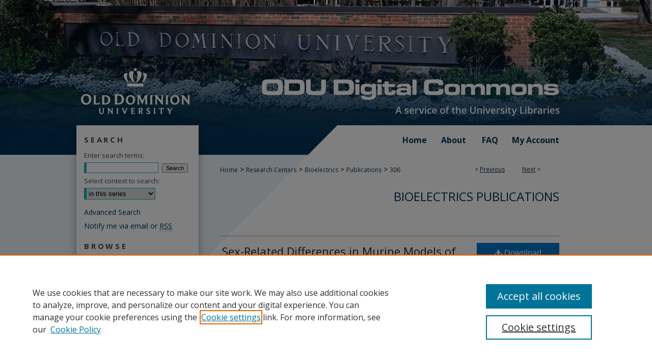

--- FILE ---
content_type: text/html; charset=UTF-8
request_url: https://digitalcommons.odu.edu/bioelectrics_pubs/306/
body_size: 9055
content:

<!DOCTYPE html>
<html lang="en">
<head><!-- inj yui3-seed: --><script type='text/javascript' src='//cdnjs.cloudflare.com/ajax/libs/yui/3.6.0/yui/yui-min.js'></script><script type='text/javascript' src='//ajax.googleapis.com/ajax/libs/jquery/1.10.2/jquery.min.js'></script><!-- Adobe Analytics --><script type='text/javascript' src='https://assets.adobedtm.com/4a848ae9611a/d0e96722185b/launch-d525bb0064d8.min.js'></script><script type='text/javascript' src=/assets/nr_browser_production.js></script>

<!-- def.1 -->
<meta charset="utf-8">
<meta name="viewport" content="width=device-width">
<title>
"Sex-Related Differences in Murine Models of Chemically Induced Pulmona" by Pavel Solopov, Ruben Manuel Luciano Colunga Biancatelli et al.
</title>


<!-- FILE article_meta-tags.inc --><!-- FILE: /srv/sequoia/main/data/assets/site/article_meta-tags.inc -->
<meta itemprop="name" content="Sex-Related Differences in Murine Models of Chemically Induced Pulmonary Fibrosis">
<meta property="og:title" content="Sex-Related Differences in Murine Models of Chemically Induced Pulmonary Fibrosis">
<meta name="twitter:title" content="Sex-Related Differences in Murine Models of Chemically Induced Pulmonary Fibrosis">
<meta property="article:author" content="Pavel Solopov">
<meta name="author" content="Pavel Solopov">
<meta property="article:author" content="Ruben Manuel Luciano Colunga Biancatelli">
<meta name="author" content="Ruben Manuel Luciano Colunga Biancatelli">
<meta property="article:author" content="Christiana Dimitropoulou">
<meta name="author" content="Christiana Dimitropoulou">
<meta property="article:author" content="John D. Catravas">
<meta name="author" content="John D. Catravas">
<meta name="robots" content="noodp, noydir">
<meta name="description" content="We developed two models of chemically induced chronic lung injury and pulmonary fibrosis in mice (intratracheally administered hydrochloric acid (HCl) and intratracheally administered nitrogen mustard (NM)) and investigated male-female differences. Female mice exhibited higher 30-day survival and less weight loss than male mice. Thirty days after the instillation of either HCl or NM, bronchoalveolar lavage fluid displayed a persistent, mild inflammatory response, but with higher white blood cell numbers and total protein content in males vs. females. Furthermore, females exhibited less collagen deposition, milder pulmonary fibrosis, and lower Ashcroft scores. After instillation of either HCl or NM, all animals displayed increased values of phosphorylated (activated) Heat Shock Protein 90, which plays a crucial role in the alveolar wound-healing processes; however, females presented lower activation of both transforming growth factor-β (TGF-β) signaling pathways: ERK and SMAD. We propose that female mice are protected from chronic complications of a single exposure to either HCl or NM through a lesser activation of TGF-β and downstream signaling. The understanding of the molecular mechanisms that confer a protective effect in females could help develop new, gender-specific therapeutics for IPF.">
<meta itemprop="description" content="We developed two models of chemically induced chronic lung injury and pulmonary fibrosis in mice (intratracheally administered hydrochloric acid (HCl) and intratracheally administered nitrogen mustard (NM)) and investigated male-female differences. Female mice exhibited higher 30-day survival and less weight loss than male mice. Thirty days after the instillation of either HCl or NM, bronchoalveolar lavage fluid displayed a persistent, mild inflammatory response, but with higher white blood cell numbers and total protein content in males vs. females. Furthermore, females exhibited less collagen deposition, milder pulmonary fibrosis, and lower Ashcroft scores. After instillation of either HCl or NM, all animals displayed increased values of phosphorylated (activated) Heat Shock Protein 90, which plays a crucial role in the alveolar wound-healing processes; however, females presented lower activation of both transforming growth factor-β (TGF-β) signaling pathways: ERK and SMAD. We propose that female mice are protected from chronic complications of a single exposure to either HCl or NM through a lesser activation of TGF-β and downstream signaling. The understanding of the molecular mechanisms that confer a protective effect in females could help develop new, gender-specific therapeutics for IPF.">
<meta name="twitter:description" content="We developed two models of chemically induced chronic lung injury and pulmonary fibrosis in mice (intratracheally administered hydrochloric acid (HCl) and intratracheally administered nitrogen mustard (NM)) and investigated male-female differences. Female mice exhibited higher 30-day survival and less weight loss than male mice. Thirty days after the instillation of either HCl or NM, bronchoalveolar lavage fluid displayed a persistent, mild inflammatory response, but with higher white blood cell numbers and total protein content in males vs. females. Furthermore, females exhibited less collagen deposition, milder pulmonary fibrosis, and lower Ashcroft scores. After instillation of either HCl or NM, all animals displayed increased values of phosphorylated (activated) Heat Shock Protein 90, which plays a crucial role in the alveolar wound-healing processes; however, females presented lower activation of both transforming growth factor-β (TGF-β) signaling pathways: ERK and SMAD. We propose that female mice are protected from chronic complications of a single exposure to either HCl or NM through a lesser activation of TGF-β and downstream signaling. The understanding of the molecular mechanisms that confer a protective effect in females could help develop new, gender-specific therapeutics for IPF.">
<meta property="og:description" content="We developed two models of chemically induced chronic lung injury and pulmonary fibrosis in mice (intratracheally administered hydrochloric acid (HCl) and intratracheally administered nitrogen mustard (NM)) and investigated male-female differences. Female mice exhibited higher 30-day survival and less weight loss than male mice. Thirty days after the instillation of either HCl or NM, bronchoalveolar lavage fluid displayed a persistent, mild inflammatory response, but with higher white blood cell numbers and total protein content in males vs. females. Furthermore, females exhibited less collagen deposition, milder pulmonary fibrosis, and lower Ashcroft scores. After instillation of either HCl or NM, all animals displayed increased values of phosphorylated (activated) Heat Shock Protein 90, which plays a crucial role in the alveolar wound-healing processes; however, females presented lower activation of both transforming growth factor-β (TGF-β) signaling pathways: ERK and SMAD. We propose that female mice are protected from chronic complications of a single exposure to either HCl or NM through a lesser activation of TGF-β and downstream signaling. The understanding of the molecular mechanisms that confer a protective effect in females could help develop new, gender-specific therapeutics for IPF.">
<meta name="keywords" content="Index Medicus, Idiopathic pulmonary fibrosis, IPF, Fibrosis, Nitrogen mustard, Hydrochloric acid, Heat shock proteins, Gender differences">
<meta name="bepress_citation_journal_title" content="International Journal of Molecular Sciences">
<meta name="bepress_citation_author" content="Solopov, Pavel">
<meta name="bepress_citation_author_institution" content="Old Dominion University">
<meta name="bepress_citation_author" content="Biancatelli, Ruben Manuel Luciano Colunga">
<meta name="bepress_citation_author_institution" content="Old Dominion University">
<meta name="bepress_citation_author" content="Dimitropoulou, Christiana">
<meta name="bepress_citation_author_institution" content="Old Dominion University">
<meta name="bepress_citation_author" content="Catravas, John D.">
<meta name="bepress_citation_author_institution" content="Old Dominion University">
<meta name="bepress_citation_title" content="Sex-Related Differences in Murine Models of Chemically Induced Pulmonary Fibrosis">
<meta name="bepress_citation_date" content="2021">
<meta name="bepress_citation_volume" content="22">
<meta name="bepress_citation_issue" content="11">
<!-- FILE: /srv/sequoia/main/data/assets/site/ir_download_link.inc -->
<!-- FILE: /srv/sequoia/main/data/assets/site/article_meta-tags.inc (cont) -->
<meta name="bepress_citation_pdf_url" content="https://digitalcommons.odu.edu/cgi/viewcontent.cgi?article=1310&amp;context=bioelectrics_pubs">
<meta name="bepress_citation_abstract_html_url" content="https://digitalcommons.odu.edu/bioelectrics_pubs/306">
<meta name="bepress_citation_doi" content="10.3390/ijms22115909">
<meta name="bepress_citation_online_date" content="2021/7/16">
<meta name="viewport" content="width=device-width">
<!-- Additional Twitter data -->
<meta name="twitter:card" content="summary">
<!-- Additional Open Graph data -->
<meta property="og:type" content="article">
<meta property="og:url" content="https://digitalcommons.odu.edu/bioelectrics_pubs/306">
<meta property="og:site_name" content="ODU Digital Commons">




<!-- FILE: article_meta-tags.inc (cont) -->
<meta name="bepress_is_article_cover_page" content="1">


<!-- sh.1 -->
<link rel="stylesheet" href="/ir-style.css" type="text/css" media="screen">
<link rel="stylesheet" href="/ir-custom.css" type="text/css" media="screen">
<link rel="stylesheet" href="../ir-custom.css" type="text/css" media="screen">
<link rel="stylesheet" href="/ir-local.css" type="text/css" media="screen">
<link rel="stylesheet" href="../ir-local.css" type="text/css" media="screen">
<link rel="stylesheet" href="/ir-print.css" type="text/css" media="print">
<link type="text/css" rel="stylesheet" href="/assets/floatbox/floatbox.css">
<link rel="alternate" type="application/rss+xml" title="Site Feed" href="/recent.rss">
<link rel="shortcut icon" href="/favicon.ico" type="image/x-icon">
<!--[if IE]>
<link rel="stylesheet" href="/ir-ie.css" type="text/css" media="screen">
<![endif]-->

<!-- JS  -->
<script type="text/javascript" src="/assets/jsUtilities.js"></script>
<script type="text/javascript" src="/assets/footnoteLinks.js"></script>
<script type="text/javascript" src="/assets/scripts/yui-init.pack.js"></script>
<script type="text/javascript" src="/assets/scripts/bepress-init.debug.js"></script>
<script type="text/javascript" src="/assets/scripts/JumpListYUI.pack.js"></script>

<!-- end sh.1 -->




<script type="text/javascript">var pageData = {"page":{"environment":"prod","productName":"bpdg","language":"en","name":"ir_series:article","businessUnit":"els:rp:st"},"visitor":{}};</script>

</head>
<body id="geo-series">
<!-- FILE /srv/sequoia/main/data/digitalcommons.odu.edu/assets/header.pregen --><!-- FILE: /srv/sequoia/main/data/assets/site/mobile_nav.inc --><!--[if !IE]>-->
<script src="/assets/scripts/dc-mobile/dc-responsive-nav.js"></script>

<header id="mobile-nav" class="nav-down device-fixed-height" style="visibility: hidden;">
  
  
  <nav class="nav-collapse">
    <ul>
      <li class="menu-item active device-fixed-width"><a href="https://digitalcommons.odu.edu" title="Home" data-scroll >Home</a></li>
      <li class="menu-item device-fixed-width"><a href="https://digitalcommons.odu.edu/do/search/advanced/" title="Search" data-scroll ><i class="icon-search"></i> Search</a></li>
      <li class="menu-item device-fixed-width"><a href="https://digitalcommons.odu.edu/communities.html" title="Browse" data-scroll >Browse Collections</a></li>
      <li class="menu-item device-fixed-width"><a href="/cgi/myaccount.cgi?context=bioelectrics_pubs" title="My Account" data-scroll >My Account</a></li>
      <li class="menu-item device-fixed-width"><a href="https://digitalcommons.odu.edu/about.html" title="About" data-scroll >About</a></li>
      <li class="menu-item device-fixed-width"><a href="https://network.bepress.com" title="Digital Commons Network" data-scroll ><img width="16" height="16" alt="DC Network" style="vertical-align:top;" src="/assets/md5images/8e240588cf8cd3a028768d4294acd7d3.png"> Digital Commons Network™</a></li>
    </ul>
  </nav>
</header>

<script src="/assets/scripts/dc-mobile/dc-mobile-nav.js"></script>
<!--<![endif]-->
<!-- FILE: /srv/sequoia/main/data/digitalcommons.odu.edu/assets/header.pregen (cont) -->



<div id="odu">
	<div id="container">
		<a href="#main" class="skiplink" accesskey="2" >Skip to main content</a>

					
			<div id="header" role="banner">
				<a href="https://digitalcommons.odu.edu" id="banner_link" title="ODU Digital Commons" >
					<img id="banner_image" alt="ODU Digital Commons" width='1960' height='492' src="/assets/md5images/947c34c70f917962c928d80f625bb9b9.png">
				</a>	
				
					<a href="https://www.odu.edu/" id="logo_link" title="Old Dominion University" >
						<img id="logo_image" alt="Old Dominion University" width='464' height='180' src="/assets/md5images/bbe65ab594dc101ffc298a5187aa87ba.png">
					</a>	
				
			</div>
					
			<div id="navigation">
				<!-- FILE: /srv/sequoia/main/data/assets/site/ir_navigation.inc --><div id="tabs" role="navigation" aria-label="Main"><ul><li id="tabone"><a href="https://digitalcommons.odu.edu" title="Home" ><span>Home</span></a></li><li id="tabtwo"><a href="https://digitalcommons.odu.edu/about.html" title="About" ><span>About</span></a></li><li id="tabthree"><a href="https://digitalcommons.odu.edu/faq.html" title="FAQ" ><span>FAQ</span></a></li><li id="tabfour"><a href="https://digitalcommons.odu.edu/cgi/myaccount.cgi?context=bioelectrics_pubs" title="My Account" ><span>My Account</span></a></li></ul></div>


<!-- FILE: /srv/sequoia/main/data/digitalcommons.odu.edu/assets/header.pregen (cont) -->
			</div>
		

		<div id="wrapper">
			<div id="content">
				<div id="main" class="text" role="main">

<script type="text/javascript" src="/assets/floatbox/floatbox.js"></script>  
<!-- FILE: /srv/sequoia/main/data/assets/site/article_pager.inc -->

<div id="breadcrumb"><ul id="pager">

                
                 
<li>&lt; <a href="https://digitalcommons.odu.edu/bioelectrics_pubs/313" class="ignore" >Previous</a></li>
        
        
        

                
                 
<li><a href="https://digitalcommons.odu.edu/bioelectrics_pubs/317" class="ignore" >Next</a> &gt;</li>
        
        
        
<li>&nbsp;</li></ul><div class="crumbs"><!-- FILE: /srv/sequoia/main/data/assets/site/ir_breadcrumb.inc -->

<div class="crumbs" role="navigation" aria-label="Breadcrumb">
	<p>
	
	
			<a href="https://digitalcommons.odu.edu" class="ignore" >Home</a>
	
	
	
	
	
	
	
	
	
	
	 <span aria-hidden="true">&gt;</span> 
		<a href="https://digitalcommons.odu.edu/researchcenters" class="ignore" >Research Centers</a>
	
	
	
	
	
	
	 <span aria-hidden="true">&gt;</span> 
		<a href="https://digitalcommons.odu.edu/bioelectrics" class="ignore" >Bioelectrics</a>
	
	
	
	
	
	
	 <span aria-hidden="true">&gt;</span> 
		<a href="https://digitalcommons.odu.edu/bioelectrics_pubs" class="ignore" >Publications</a>
	
	
	
	
	
	 <span aria-hidden="true">&gt;</span> 
		<a href="https://digitalcommons.odu.edu/bioelectrics_pubs/306" class="ignore" aria-current="page" >306</a>
	
	
	
	</p>
</div>


<!-- FILE: /srv/sequoia/main/data/assets/site/article_pager.inc (cont) --></div>
</div>
<!-- FILE: /srv/sequoia/main/data/assets/site/ir_series/article/index.html (cont) -->
<!-- FILE: /srv/sequoia/main/data/assets/site/ir_series/article/article_info.inc --><!-- FILE: /srv/sequoia/main/data/assets/site/openurl.inc -->

























<!-- FILE: /srv/sequoia/main/data/assets/site/ir_series/article/article_info.inc (cont) -->
<!-- FILE: /srv/sequoia/main/data/assets/site/ir_download_link.inc -->









	
	
	
    
    
    
	
		
		
		
	
	
	
	
	
	

<!-- FILE: /srv/sequoia/main/data/assets/site/ir_series/article/article_info.inc (cont) -->
<!-- FILE: /srv/sequoia/main/data/assets/site/ir_series/article/ir_article_header.inc -->


<div id="series-header">
<!-- FILE: /srv/sequoia/main/data/assets/site/ir_series/ir_series_logo.inc -->



 





<!-- FILE: /srv/sequoia/main/data/assets/site/ir_series/article/ir_article_header.inc (cont) --><h2 id="series-title"><a href="https://digitalcommons.odu.edu/bioelectrics_pubs" >Bioelectrics Publications</a></h2></div>
<div style="clear: both">&nbsp;</div>

<div id="sub">
<div id="alpha">
<!-- FILE: /srv/sequoia/main/data/assets/site/ir_series/article/article_info.inc (cont) --><div id='title' class='element'>
<h1><a href='https://digitalcommons.odu.edu/cgi/viewcontent.cgi?article=1310&amp;context=bioelectrics_pubs'>Sex-Related Differences in Murine Models of Chemically Induced Pulmonary Fibrosis</a></h1>
</div>
<div class='clear'></div>
<div id='authors' class='element'>
<h2 class='visually-hidden'>Authors</h2>
<p class="author"><a href='https://digitalcommons.odu.edu/do/search/?q=%28author%3A%22Pavel%20Solopov%22%20AND%20-bp_author_id%3A%5B%2A%20TO%20%2A%5D%29%20OR%20bp_author_id%3A%28%2211cf2221-9b0d-4f1f-9ee9-9cdb0458fa8e%22%29&start=0&context=7048263'><strong>Pavel Solopov</strong>, <em>Old Dominion University</em></a><a rel="nofollow" href="https://network.bepress.com/api/follow/subscribe?user=YWRiMGYyMGE5ZDJkYmQzMQ%3D%3D&amp;institution=NjI3MTQ5NTMxOGYwZWNkNg%3D%3D&amp;format=html" data-follow-set="user:YWRiMGYyMGE5ZDJkYmQzMQ== institution:NjI3MTQ5NTMxOGYwZWNkNg==" title="Follow Pavel Solopov" class="btn followable">Follow</a><br />
<a href='https://digitalcommons.odu.edu/do/search/?q=author%3A%22Ruben%20Manuel%20Luciano%20Colunga%20Biancatelli%22&start=0&context=7048263'><strong>Ruben Manuel Luciano Colunga Biancatelli</strong>, <em>Old Dominion University</em></a><br />
<a href='https://digitalcommons.odu.edu/do/search/?q=%28author%3A%22Christiana%20Dimitropoulou%22%20AND%20-bp_author_id%3A%5B%2A%20TO%20%2A%5D%29%20OR%20bp_author_id%3A%28%225b54c905-7263-42f3-940f-9aa4b68072cb%22%29&start=0&context=7048263'><strong>Christiana Dimitropoulou</strong>, <em>Old Dominion University</em></a><a rel="nofollow" href="https://network.bepress.com/api/follow/subscribe?user=NjljNjM4NmFlOGVlMTQ4Yw%3D%3D&amp;institution=NjI3MTQ5NTMxOGYwZWNkNg%3D%3D&amp;format=html" data-follow-set="user:NjljNjM4NmFlOGVlMTQ4Yw== institution:NjI3MTQ5NTMxOGYwZWNkNg==" title="Follow Christiana Dimitropoulou" class="btn followable">Follow</a><br />
<a href='https://digitalcommons.odu.edu/do/search/?q=%28author%3A%22John%20D.%20Catravas%22%20AND%20-bp_author_id%3A%5B%2A%20TO%20%2A%5D%29%20OR%20bp_author_id%3A%28%2288792273-a6d7-41a7-95ee-3cc3bf1f117c%22%29&start=0&context=7048263'><strong>John D. Catravas</strong>, <em>Old Dominion University</em></a><a rel="nofollow" href="https://network.bepress.com/api/follow/subscribe?user=MmE0N2VhNmFjNzI5NTUxOA%3D%3D&amp;institution=NjI3MTQ5NTMxOGYwZWNkNg%3D%3D&amp;format=html" data-follow-set="user:MmE0N2VhNmFjNzI5NTUxOA== institution:NjI3MTQ5NTMxOGYwZWNkNg==" title="Follow John D. Catravas" class="btn followable">Follow</a><br />
</p></div>
<div class='clear'></div>
<div id='document_type' class='element'>
<h2 class='field-heading'>Document Type</h2>
<p>Article</p>
</div>
<div class='clear'></div>
<div id='publication_date' class='element'>
<h2 class='field-heading'>Publication Date</h2>
<p>2021</p>
</div>
<div class='clear'></div>
<div id='source_publication' class='element'>
<h2 class='field-heading'>Publication Title</h2>
<p>International Journal of Molecular Sciences</p>
</div>
<div class='clear'></div>
<div id='volnum' class='element'>
<h2 class='field-heading'>Volume</h2>
<p>22</p>
</div>
<div class='clear'></div>
<div id='issnum' class='element'>
<h2 class='field-heading'>Issue</h2>
<p>11</p>
</div>
<div class='clear'></div>
<div id='pages' class='element'>
<h2 class='field-heading'>Pages</h2>
<p>1-16</p>
</div>
<div class='clear'></div>
<div id='doi' class='element'>
<h2 class='field-heading'>DOI</h2>
<p>10.3390/ijms22115909</p>
</div>
<div class='clear'></div>
<div id='abstract' class='element'>
<h2 class='field-heading'>Abstract</h2>
<p>We developed two models of chemically induced chronic lung injury and pulmonary fibrosis in mice (intratracheally administered hydrochloric acid (HCl) and intratracheally administered nitrogen mustard (NM)) and investigated male-female differences. Female mice exhibited higher 30-day survival and less weight loss than male mice. Thirty days after the instillation of either HCl or NM, bronchoalveolar lavage fluid displayed a persistent, mild inflammatory response, but with higher white blood cell numbers and total protein content in males vs. females. Furthermore, females exhibited less collagen deposition, milder pulmonary fibrosis, and lower Ashcroft scores. After instillation of either HCl or NM, all animals displayed increased values of phosphorylated (activated) Heat Shock Protein 90, which plays a crucial role in the alveolar wound-healing processes; however, females presented lower activation of both transforming growth factor-β (TGF-β) signaling pathways: ERK and SMAD. We propose that female mice are protected from chronic complications of a single exposure to either HCl or NM through a lesser activation of TGF-β and downstream signaling. The understanding of the molecular mechanisms that confer a protective effect in females could help develop new, gender-specific therapeutics for IPF.</p>
</div>
<div class='clear'></div>
<div id='comments' class='element'>
<h2 class='field-heading'>Comments</h2>
<p>© 2021 The Authors</p>
<p>This is an open access article distributed under the <a href="https://creativecommons.org/licenses/by/4.0/" title="Creative Commons Attribution License">Creative Commons Attribution License</a> which permits unrestricted use, distribution, and reproduction in any medium, provided the original work is properly cited.</p>
<p>Publisher's version available at: <a href="https://doi.org/10.3390/ijms22115909" title="https://doi.org/10.3390/ijms22115909">https://doi.org/10.3390/ijms22115909</a></p>
</div>
<div class='clear'></div>
<div id='custom_citation' class='element'>
<h2 class='field-heading'>Original Publication Citation</h2>
<p>Solopov, P., Colunga Biancatelli, R. M. L., Dimitropoulou, C., & Catravas, J. D. (2021). Sex-related differences in murine models of chemically induced pulmonary fibrosis. <em>International Journal of Molecular Sciences</em>, 22(11), Article 5909, 1-16. <a href="https://doi.org/10.3390/ijms22115909" title="https://doi.org/10.3390/ijms22115909">https://doi.org/10.3390/ijms22115909</a></p>
</div>
<div class='clear'></div>
<div id='recommended_citation' class='element'>
<h2 class='field-heading'>Repository Citation</h2>
<!-- FILE: /srv/sequoia/main/data/assets/site/ir_series/ir_citation.inc --><p>
    Solopov, Pavel; Biancatelli, Ruben Manuel Luciano Colunga; Dimitropoulou, Christiana; and Catravas, John D., "Sex-Related Differences in Murine Models of Chemically Induced Pulmonary Fibrosis" (2021). <em>Bioelectrics Publications</em>.  306.
    <br>
    
    
        https://digitalcommons.odu.edu/bioelectrics_pubs/306
    
</p>
<!-- FILE: /srv/sequoia/main/data/assets/site/ir_series/article/article_info.inc (cont) --></div>
<div class='clear'></div>
<div id='orcid' class='element'>
<h2 class='field-heading'>ORCID</h2>
<p>0000-0002-1705-027X (Solopov), 0000-0002-1174-3876 (Biancatelli),</p>
</div>
<div class='clear'></div>
</div>
    </div>
    <div id='beta_7-3'>
<!-- FILE: /srv/sequoia/main/data/assets/site/info_box_7_3.inc --><!-- FILE: /srv/sequoia/main/data/assets/site/openurl.inc -->

























<!-- FILE: /srv/sequoia/main/data/assets/site/info_box_7_3.inc (cont) -->
<!-- FILE: /srv/sequoia/main/data/assets/site/ir_download_link.inc -->









	
	
	
    
    
    
	
		
		
		
	
	
	
	
	
	

<!-- FILE: /srv/sequoia/main/data/assets/site/info_box_7_3.inc (cont) -->


	<!-- FILE: /srv/sequoia/main/data/assets/site/info_box_download_button.inc --><div class="aside download-button">
      <a id="pdf" class="btn" href="https://digitalcommons.odu.edu/cgi/viewcontent.cgi?article=1310&amp;context=bioelectrics_pubs" title="PDF (1.8&nbsp;MB) opens in new window" target="_blank" > 
    	<i class="icon-download-alt" aria-hidden="true"></i>
        Download
      </a>
</div>


<!-- FILE: /srv/sequoia/main/data/assets/site/info_box_7_3.inc (cont) -->
	<!-- FILE: /srv/sequoia/main/data/assets/site/info_box_embargo.inc -->
<!-- FILE: /srv/sequoia/main/data/assets/site/info_box_7_3.inc (cont) -->

<!-- FILE: /srv/sequoia/main/data/assets/site/info_box_custom_upper.inc -->
<!-- FILE: /srv/sequoia/main/data/assets/site/info_box_7_3.inc (cont) -->
<!-- FILE: /srv/sequoia/main/data/assets/site/info_box_openurl.inc -->
<!-- FILE: /srv/sequoia/main/data/assets/site/info_box_7_3.inc (cont) -->

<!-- FILE: /srv/sequoia/main/data/assets/site/info_box_article_metrics.inc -->






<div id="article-stats" class="aside hidden">

    <p class="article-downloads-wrapper hidden"><span id="article-downloads"></span> DOWNLOADS</p>
    <p class="article-stats-date hidden">Since July 16, 2021</p>

    <p class="article-plum-metrics">
        <a href="https://plu.mx/plum/a/?repo_url=https://digitalcommons.odu.edu/bioelectrics_pubs/306" class="plumx-plum-print-popup plum-bigben-theme" data-badge="true" data-hide-when-empty="true" ></a>
    </p>
</div>
<script type="text/javascript" src="//cdn.plu.mx/widget-popup.js"></script>





<!-- Article Download Counts -->
<script type="text/javascript" src="/assets/scripts/article-downloads.pack.js"></script>
<script type="text/javascript">
    insertDownloads(23866460);
</script>


<!-- Add border to Plum badge & download counts when visible -->
<script>
// bind to event when PlumX widget loads
jQuery('body').bind('plum:widget-load', function(e){
// if Plum badge is visible
  if (jQuery('.PlumX-Popup').length) {
// remove 'hidden' class
  jQuery('#article-stats').removeClass('hidden');
  jQuery('.article-stats-date').addClass('plum-border');
  }
});
// bind to event when page loads
jQuery(window).bind('load',function(e){
// if DC downloads are visible
  if (jQuery('#article-downloads').text().length > 0) {
// add border to aside
  jQuery('#article-stats').removeClass('hidden');
  }
});
</script>



<!-- Adobe Analytics: Download Click Tracker -->
<script>

$(function() {

  // Download button click event tracker for PDFs
  $(".aside.download-button").on("click", "a#pdf", function(event) {
    pageDataTracker.trackEvent('navigationClick', {
      link: {
          location: 'aside download-button',
          name: 'pdf'
      }
    });
  });

  // Download button click event tracker for native files
  $(".aside.download-button").on("click", "a#native", function(event) {
    pageDataTracker.trackEvent('navigationClick', {
        link: {
            location: 'aside download-button',
            name: 'native'
        }
     });
  });

});

</script>
<!-- FILE: /srv/sequoia/main/data/assets/site/info_box_7_3.inc (cont) -->



	<!-- FILE: /srv/sequoia/main/data/assets/site/info_box_disciplines.inc -->




	





	<div id="beta-disciplines" class="aside">
		<h4>Included in</h4>
	<p>
		
				
				
					<a href="https://network.bepress.com/hgg/discipline/918" title="Animal Diseases Commons" >Animal Diseases Commons</a>, 
				
			
		
				
				
					<a href="https://network.bepress.com/hgg/discipline/231" title="Bioelectrical and Neuroengineering Commons" >Bioelectrical and Neuroengineering Commons</a>, 
				
			
		
				
				
					<a href="https://network.bepress.com/hgg/discipline/919" title="Respiratory System Commons" >Respiratory System Commons</a>, 
				
			
		
				
					<a href="https://network.bepress.com/hgg/discipline/990" title="Respiratory Tract Diseases Commons" >Respiratory Tract Diseases Commons</a>
				
				
			
		
	</p>
	</div>



<!-- FILE: /srv/sequoia/main/data/assets/site/info_box_7_3.inc (cont) -->

<!-- FILE: /srv/sequoia/main/data/assets/site/bookmark_widget.inc -->

<div id="share" class="aside">
<h2>Share</h2>
	
	<div class="a2a_kit a2a_kit_size_24 a2a_default_style">
    	<a class="a2a_button_facebook"></a>
    	<a class="a2a_button_linkedin"></a>
		<a class="a2a_button_whatsapp"></a>
		<a class="a2a_button_email"></a>
    	<a class="a2a_dd"></a>
    	<script async src="https://static.addtoany.com/menu/page.js"></script>
	</div>
</div>

<!-- FILE: /srv/sequoia/main/data/assets/site/info_box_7_3.inc (cont) -->
<!-- FILE: /srv/sequoia/main/data/assets/site/info_box_geolocate.inc --><!-- FILE: /srv/sequoia/main/data/assets/site/ir_geolocate_enabled_and_displayed.inc -->

<!-- FILE: /srv/sequoia/main/data/assets/site/info_box_geolocate.inc (cont) -->

<!-- FILE: /srv/sequoia/main/data/assets/site/info_box_7_3.inc (cont) -->

	<!-- FILE: /srv/sequoia/main/data/assets/site/zotero_coins.inc -->

<span class="Z3988" title="ctx_ver=Z39.88-2004&amp;rft_val_fmt=info%3Aofi%2Ffmt%3Akev%3Amtx%3Ajournal&amp;rft_id=https%3A%2F%2Fdigitalcommons.odu.edu%2Fbioelectrics_pubs%2F306&amp;rft.atitle=Sex-Related%20Differences%20in%20Murine%20Models%20of%20Chemically%20Induced%20Pulmonary%20Fibrosis&amp;rft.aufirst=Pavel&amp;rft.aulast=Solopov&amp;rft.au=Ruben%20Manuel%20Luciano%20Colunga%20Biancatelli&amp;rft.au=Christiana%20Dimitropoulou&amp;rft.au=John%20Catravas&amp;rft.jtitle=International%20Journal%20of%20Molecular%20Sciences&amp;rft.volume=22&amp;rft.issue=11&amp;rft.date=2021-01-01&amp;rft_id=info:doi/10.3390%2Fijms22115909">COinS</span>
<!-- FILE: /srv/sequoia/main/data/assets/site/info_box_7_3.inc (cont) -->

<!-- FILE: /srv/sequoia/main/data/assets/site/info_box_custom_lower.inc -->
<!-- FILE: /srv/sequoia/main/data/assets/site/info_box_7_3.inc (cont) -->
<!-- FILE: /srv/sequoia/main/data/assets/site/ir_series/article/article_info.inc (cont) --></div>

<div class='clear'>&nbsp;</div>
<!-- FILE: /srv/sequoia/main/data/assets/site/ir_article_custom_fields.inc -->

<!-- FILE: /srv/sequoia/main/data/assets/site/ir_series/article/article_info.inc (cont) -->

<!-- FILE: /srv/sequoia/main/data/assets/site/ir_series/article/index.html (cont) -->
<!-- FILE /srv/sequoia/main/data/assets/site/footer.pregen --></div>
	<div class="verticalalign">&nbsp;</div>
	<div class="clear">&nbsp;</div>

</div>

	<div id="sidebar" role="complementary">
	<!-- FILE: /srv/sequoia/main/data/assets/site/ir_sidebar_7_8.inc -->

	<!-- FILE: /srv/sequoia/main/data/assets/site/ir_sidebar_sort_sba.inc --><!-- FILE: /srv/sequoia/main/data/assets/site/ir_sidebar_custom_upper_7_8.inc -->

<!-- FILE: /srv/sequoia/main/data/assets/site/ir_sidebar_sort_sba.inc (cont) -->
<!-- FILE: /srv/sequoia/main/data/assets/site/ir_sidebar_search_7_8.inc --><h2>Search</h2>


	
<form method='get' action='https://digitalcommons.odu.edu/do/search/' id="sidebar-search">
	<label for="search" accesskey="4">
		Enter search terms:
	</label>
		<div>
			<span class="border">
				<input type="text" name='q' class="search" id="search">
			</span> 
			<input type="submit" value="Search" class="searchbutton" style="font-size:11px;">
		</div>
	<label for="context">
		Select context to search:
	</label> 
		<div>
			<span class="border">
				<select name="fq" id="context">
					
					
						<option value='virtual_ancestor_link:"https://digitalcommons.odu.edu/bioelectrics_pubs"'>in this series</option>
					
					
					
					<option value='virtual_ancestor_link:"https://digitalcommons.odu.edu"'>in this repository</option>
					<option value='virtual_ancestor_link:"http:/"'>across all repositories</option>
				</select>
			</span>
		</div>
</form>

<p class="advanced">
	
	
		<a href="https://digitalcommons.odu.edu/do/search/advanced/?fq=virtual_ancestor_link:%22https://digitalcommons.odu.edu/bioelectrics_pubs%22" >
			Advanced Search
		</a>
	
</p>
<!-- FILE: /srv/sequoia/main/data/assets/site/ir_sidebar_sort_sba.inc (cont) -->
<!-- FILE: /srv/sequoia/main/data/assets/site/ir_sidebar_notify_7_8.inc -->


	<ul id="side-notify">
		<li class="notify">
			<a href="https://digitalcommons.odu.edu/bioelectrics_pubs/announcements.html" title="Email or RSS Notifications" >
				Notify me via email or <acronym title="Really Simple Syndication">RSS</acronym>
			</a>
		</li>
	</ul>



<!-- FILE: /srv/sequoia/main/data/assets/site/urc_badge.inc -->






<!-- FILE: /srv/sequoia/main/data/assets/site/ir_sidebar_notify_7_8.inc (cont) -->

<!-- FILE: /srv/sequoia/main/data/assets/site/ir_sidebar_sort_sba.inc (cont) -->
<!-- FILE: /srv/sequoia/main/data/assets/site/ir_sidebar_custom_middle_7_8.inc --><!-- FILE: /srv/sequoia/main/data/assets/site/ir_sidebar_sort_sba.inc (cont) -->
<!-- FILE: /srv/sequoia/main/data/assets/site/ir_sidebar_browse.inc --><h2>Browse</h2>
<ul id="side-browse">


<li class="collections"><a href="https://digitalcommons.odu.edu/communities.html" title="Browse by Collections" >Collections</a></li>
<li class="discipline-browser"><a href="https://digitalcommons.odu.edu/do/discipline_browser/disciplines" title="Browse by Disciplines" >Disciplines</a></li>
<li class="author"><a href="https://digitalcommons.odu.edu/authors.html" title="Browse by Author" >Authors</a></li>


</ul>
<!-- FILE: /srv/sequoia/main/data/assets/site/ir_sidebar_sort_sba.inc (cont) -->
<!-- FILE: /srv/sequoia/main/data/digitalcommons.odu.edu/assets/ir_sidebar_author_7_8.inc --><h2>Contribute</h2>






	<ul id="side-author">
		<li class="faq">
			<a href="https://digitalcommons.odu.edu/faq.html" title="Author Guidelines" >
				Author Guidelines
			</a>
		</li>
		
		
		
			<li class="submit">
				<a href="https://digitalcommons.odu.edu/cgi/ir_submit.cgi?context=bioelectrics_pubs" >
					Submit Works
				</a>
			</li>
		
	</ul>


<!-- FILE: /srv/sequoia/main/data/assets/site/ir_sidebar_sort_sba.inc (cont) -->
<!-- FILE: /srv/sequoia/main/data/digitalcommons.odu.edu/assets/ir_sidebar_custom_lower_7_8.inc -->
	



<!-- FILE: /srv/sequoia/main/data/assets/site/ir_sidebar_sort_sba.inc (cont) -->
<!-- FILE: /srv/sequoia/main/data/assets/site/ir_sidebar_sw_links_7_8.inc -->

	
		
	


	<!-- FILE: /srv/sequoia/main/data/assets/site/ir_sidebar_sort_sba.inc (cont) -->

<!-- FILE: /srv/sequoia/main/data/assets/site/ir_sidebar_geolocate.inc --><!-- FILE: /srv/sequoia/main/data/assets/site/ir_geolocate_enabled_and_displayed.inc -->

<!-- FILE: /srv/sequoia/main/data/assets/site/ir_sidebar_geolocate.inc (cont) -->

<!-- FILE: /srv/sequoia/main/data/assets/site/ir_sidebar_sort_sba.inc (cont) -->
<!-- FILE: /srv/sequoia/main/data/digitalcommons.odu.edu/assets/ir_sidebar_custom_lowest_7_8.inc -->

<div id="sb-custom-lowest">
	<h2 class="sb-custom-title">Links</h2>
		<ul class="sb-custom-ul">
			
				<li class="sb-custom-li">
					
						<a href="https://www.odu.edu/bioelectrics" title="bioelectrics_pubs Home Page" > 
							Frank Reidy Center for Bioelectrics
						</a>
					
					
					
				</li>
			
			
			<li class="sb-custom-li">
				<a href="https://olddomuni.access.preservica.com/" >
					Other Digital Collections
				</a>
			</li>			
			<li class="sb-custom-li">
				<a href="http://odu.edu/library" >
					ODU Libraries
				</a>
			</li>
			<li class="sb-custom-li">
				<a href="http://odu.edu" >
					Old Dominion University
				</a>
			</li>
		</ul>
</div>

<div id="sb-custom-lowest">
	<h2 class="sb-custom-title">Contact Us</h2>
		<ul class="sb-custom-ul">
			
			<li class="sb-custom-li">				
					<script type="text/javascript">
    //<![CDATA[
        document.write("<a href='mailto:" + "digitalcommons" + "@" + "odu.edu" + "'>" + "Digital Commons Manager" + "<\/a>")
    //]]>
</script>
			</li>
		</ul>
</div><!-- FILE: /srv/sequoia/main/data/assets/site/ir_sidebar_sort_sba.inc (cont) -->
<!-- FILE: /srv/sequoia/main/data/assets/site/ir_sidebar_7_8.inc (cont) -->

		



<!-- FILE: /srv/sequoia/main/data/assets/site/footer.pregen (cont) -->
	<div class="verticalalign">&nbsp;</div>
	</div>

</div>

<!-- FILE: /srv/sequoia/main/data/assets/site/ir_footer_content.inc --><div id="footer" role="contentinfo">
	
	
	<!-- FILE: /srv/sequoia/main/data/assets/site/ir_bepress_logo.inc --><div id="bepress">

<a href="https://www.elsevier.com/solutions/digital-commons" title="Elsevier - Digital Commons" >
	<em>Elsevier - Digital Commons</em>
</a>

</div>
<!-- FILE: /srv/sequoia/main/data/assets/site/ir_footer_content.inc (cont) -->
	<p>
		<a href="https://digitalcommons.odu.edu" title="Home page" accesskey="1" >Home</a> | 
		<a href="https://digitalcommons.odu.edu/about.html" title="About" >About</a> | 
		<a href="https://digitalcommons.odu.edu/faq.html" title="FAQ" >FAQ</a> | 
		<a href="/cgi/myaccount.cgi?context=bioelectrics_pubs" title="My Account Page" accesskey="3" >My Account</a> | 
		<a href="https://digitalcommons.odu.edu/accessibility.html" title="Accessibility Statement" accesskey="0" >Accessibility Statement</a>
	</p>
	<p>
	
	
		<a class="secondary-link" href="https://www.elsevier.com/legal/privacy-policy" title="Privacy Policy" >Privacy</a>
	
		<a class="secondary-link" href="https://www.elsevier.com/legal/elsevier-website-terms-and-conditions" title="Copyright Policy" >Copyright</a>	
	</p> 
	
</div>

<!-- FILE: /srv/sequoia/main/data/assets/site/footer.pregen (cont) -->

</div>
</div>

<!-- FILE: /srv/sequoia/main/data/digitalcommons.odu.edu/assets/ir_analytics.inc --><script>
  (function(i,s,o,g,r,a,m){i['GoogleAnalyticsObject']=r;i[r]=i[r]||function(){
  (i[r].q=i[r].q||[]).push(arguments)},i[r].l=1*new Date();a=s.createElement(o),
  m=s.getElementsByTagName(o)[0];a.async=1;a.src=g;m.parentNode.insertBefore(a,m)
  })(window,document,'script','//www.google-analytics.com/analytics.js','ga');

  ga('create', 'UA-60085824-24', 'auto');
  ga('send', 'pageview');

</script>
<!-- FILE: /srv/sequoia/main/data/assets/site/footer.pregen (cont) -->

<script type='text/javascript' src='/assets/scripts/bpbootstrap-20160726.pack.js'></script><script type='text/javascript'>BPBootstrap.init({appendCookie:''})</script></body></html>
